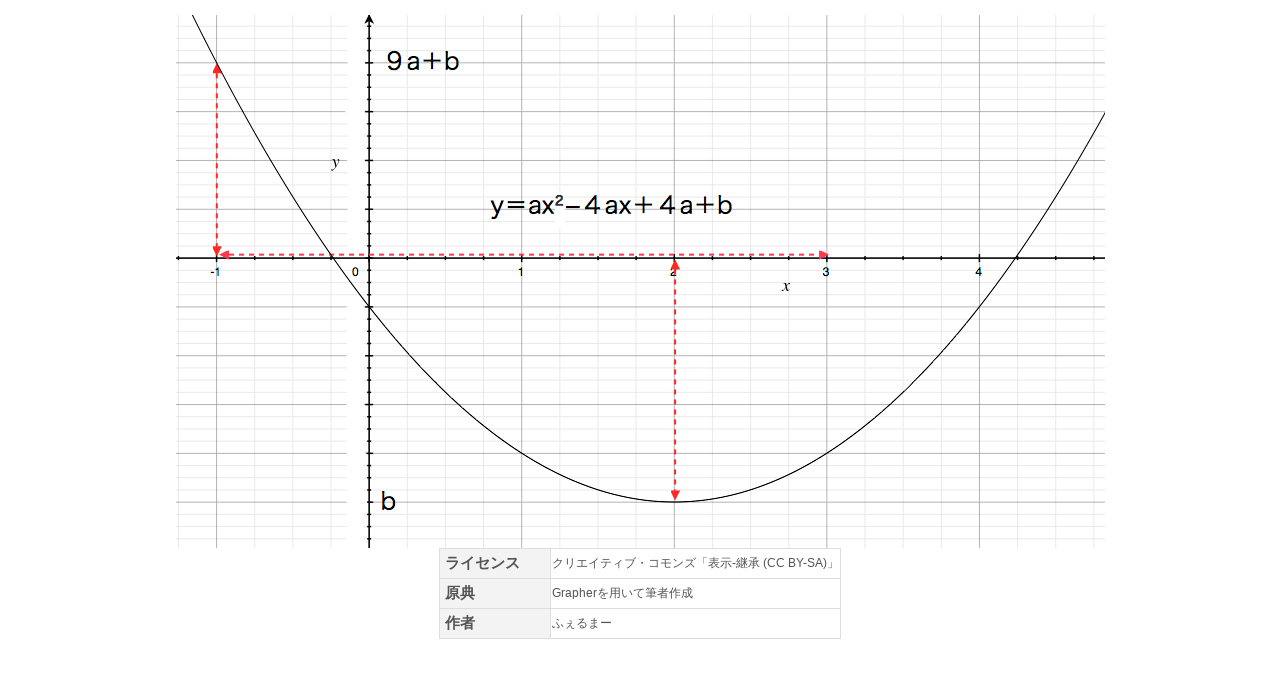

--- FILE ---
content_type: text/html; charset=utf-8
request_url: https://manapedia.jp/text/file_view?file_id=122_20140122135542
body_size: 607
content:
<html>

<head>
  <title>ファイルビュー|マナペディア|</title>
  <link href="/stylesheets/base.css?1125" media="screen" rel="stylesheet" type="text/css" />
  <link href="/images/favicon.ico?4334" rel="shortcut icon" type="image/vnd.microsoft.icon" />
</head>

<body>

  <br>
                                                                                                                                                                                                                         
  <div align="center">


      <img alt="3839fb28b461a078d930554033b5298480884c519b9b1f620e625777502a3964" src="/images/files/3/8/3839fb28b461a078d930554033b5298480884c519b9b1f620e625777502a3964.png?1390366542" />
    <br>

    <table class="list_a">
    <tr>
      <td class="subtitle" width="100">ライセンス</td>
      <td>クリエイティブ・コモンズ「表示-継承 (CC BY-SA)」</td>
    </tr>
    <tr>
      <td class="subtitle">原典</td>
      <td>Grapherを用いて筆者作成</td>
    </tr>
    <tr>
      <td class="subtitle">作者</td>
      <td>ふぇるまー</td>
    </tr>
    </table>


  </div>

  <br>

</body>

</html>

